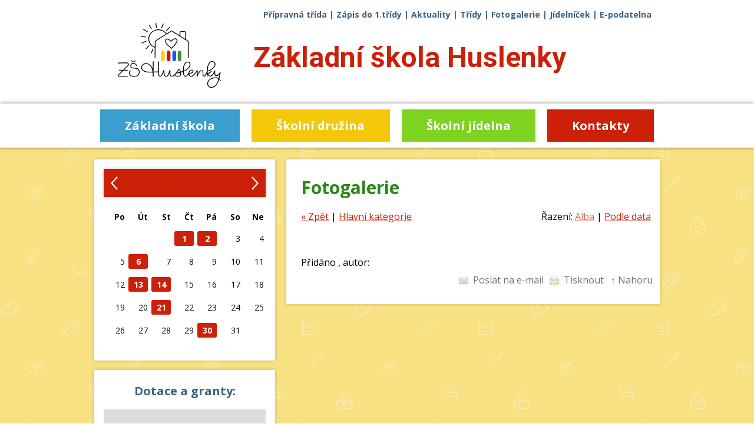

--- FILE ---
content_type: text/html; charset=utf-8
request_url: https://zs.huslenky.cz/skolni-fotogalerie/?id=13626
body_size: 3112
content:
<!DOCTYPE HTML>
<html lang="cs">
<head>
<link rel="stylesheet" type="text/css" href="https://fonts.googleapis.com/css?family=PT+Sans:400,700,400italic,700italic&amp;subset=latin,latin-ext"><link rel="stylesheet" type="text/css" href="/themes/zs.huslenky/css/default.css" />
<link rel="stylesheet" type="text/css" href="/themes/zs.huslenky/css/mobile.css" />
<link rel="stylesheet" type="text/css" href="/css/prettyPhoto.css" />
<link rel="stylesheet" type="text/css" href="/css/owl.carousel.css" />
<link rel="stylesheet" type="text/css" href="/css/owl.theme.css" />
<link rel="stylesheet" href="/assets/frontpack/photoswipe/photoswipe.css">
<link rel="stylesheet" href="/assets/frontpack/photoswipe/default-skin/default-skin.css">
<meta http-equiv="content-type" content="text/html; charset=utf-8" />
<script src="/scripts/js/jquery-1.9.1.min.js" type="text/javascript"></script><script src="/scripts/js/jquery.prettyPhoto.js" type="text/javascript"></script><script src="/admit/scripts/js/jquery-ui-1.10.1.custom.min.js" type="text/javascript"></script><script src="/scripts/js/js.js" type="text/javascript"></script><script src="/scripts/js/maxlength.js" type="text/javascript"></script><script src="/scripts/js/owl.carousel.min.js" type="text/javascript"></script><link rel="alternate" type="application/rss+xml" href="/rss.php" title="RSS - Základní škola Huslenky" /><link rel="shortcut icon" type="image/x-icon" href="/img/design/favicon.ico" /><meta name="viewport" content="width=device-width, initial-scale=1.0, user-scalable=yes" />
<meta name="Keywords" content="" />
<meta name="description" content="" />
<title>Fotogalerie - Základní škola Huslenky</title>


<link href="https://fonts.googleapis.com/css?family=Open+Sans:400,400i,700,700i|Roboto:400,700&amp;subset=latin-ext" rel="stylesheet">
</head>
<body>

<div id="top" class="page">
    <div class="header">
        <!-- HEADER -->
<div class="middle topmenu">
	<div class="header-topmenu">


		<a href="https://zs.huslenky.cz/pripravna-trida/">Přípravná třída</a>
		|


		<a href="https://zs.huslenky.cz/zapis-do-1-tridy/">Zápis do 1.třídy</a>
		|


		<a href="https://zs.huslenky.cz/aktuality/">Aktuality</a>
		|


		<a href="https://zs.huslenky.cz/tridy/">Třídy</a>
		|


		<a href="https://zs.huslenky.cz/skolni-fotogalerie/">Fotogalerie</a>
		|


		<a href="https://zs.huslenky.cz/jidelnicek/">Jídelníček</a>
		|


		<a href="https://zs.huslenky.cz/e-podatelna/">E-podatelna</a>
		
	</div>
</div>

<div class="middle">
	<div class="h_one">
		<a href="/"><img src="/themes/zs.huslenky/img/logo.png" alt=""></a>
	</div>

	<div class="h_two">
		<div class="webtitle"><a href="/" title="Úvodní stránka">Základní škola <span class="local_col">Huslenky</span></a></div>
	</div>
</div>
<div class="bottom"></div>
        <!-- HEADER END -->
    </div>
    <div class="horizontalmenu">
        <div class="middle">
        <!-- HORIZONTALMENU -->
<div class="m0_0 horizontalmenu__item"><a class="horizontalmenuLink" href="https://zs.huslenky.cz/zakladni-skola/"><span class="horizontalmenuLink__label">Základní škola</span></a></div><div class="m0_0 horizontalmenu__item"><a class="horizontalmenuLink" href="https://zs.huslenky.cz/skolni-druzina/"><span class="horizontalmenuLink__label">Školní družina</span></a></div><div class="m0_0 horizontalmenu__item"><a class="horizontalmenuLink" href="https://zs.huslenky.cz/skolni-jidelna/"><span class="horizontalmenuLink__label">Školní jídelna</span></a></div><div class="m0_0 horizontalmenu__item"><a class="horizontalmenuLink" href="https://zs.huslenky.cz/kontakty/"><span class="horizontalmenuLink__label">Kontakty</span></a></div><div class="bottom"></div>        <!-- HORIZONTALMENU END -->
        </div>
    </div>
    <div class="body">
        <div class="middle">
        
            <div class="right">
                <!-- RIGHT BLOCK -->
<div class="content">
        <h1>Fotogalerie</h1>
        
<p class="p_margin photos_viewsetting" style="float:right;">Řazení: <a href="?view=alba&amp;id=13626" class="active">Alba</a> | <a href="?view=data&amp;id=13626" class="">Podle data</a></p>

    <p class="p_margin" style="float:left;"><a href="./?id=">&laquo; Zpět</a> | <a href="./">Hlavní kategorie</a></p>

<div class="bottom"></div>

    <h2></h2>
    

<div class="photogallery">
    
    <div class="bottom"></div>
    
    
    
    
    <div class="bottom"></div>
    
</div>


<div style="letter-spacing:1px;width:100%;text-align:center;margin:10px 0 10px 0;font-size:110%;" class="paginator"></div><br />
    <p class="p_margin confoot1">
        Přidáno , 
        autor:  
    </p>

        
    
    <p class="p_margin confoot2"><a href="https://zs.huslenky.cz/scripts/form_send.phpzs%40huslenky.cz&amp;ref=skolni-fotogalerie/?id=13626&amp;iframe=true&amp;width=500&amp;height=300" rel="prettyPhoto[send]"><img src="/img/icon-email.png" alt="Poslat známému"> <span>Poslat na e-mail</span></a> &nbsp; <a href="javascript:window.print();"><img src="/img/icon-tisk.png" alt="tisk"> <span>Tisknout</span></a> &nbsp; <a href="javascript:void(0);" class="scrolltop"><span>&uarr; Nahoru</span></a></p>
</div>
                <!-- RIGHT BLOCK END -->
            </div>
            <div class="left">
                <!-- LEFT BLOCK -->
<div class="menu2">

    <div class="menu2-block">
        <script type="text/javascript">
        //wg_cal(1, "1", "2026", 'wg_calendar');
        wg_cal(1, "1", "2026", 'wg_calendar');
        </script>
        <div class="wg_calendar" id="wg_calendar"><img src="/img/loader.gif" alt="loader"> Načítám...</div>
    </div>

<div class="partners">
	<h3>Dotace a granty:</h3>

		<div class="partners-partner">
				<img src="/files/img/202509192308_skola-pro-vsechny.jpg" alt="baner">
		</div>
</div>
</div>


<script type="text/javascript">

// POLL START
load_polls();

function load_polls() {
    $(document).ready(function(){

        $(".anketa3").each(function() {
            var id_poll3 = $(this).attr('id');
            id_poll3_rep = id_poll3.replace('id', '');
            $.ajax({
              url: "/scripts/poll.php",
              data: {a: 'show', id: id_poll3_rep},
              cache: false,
              success: function(html){
                $("#"+id_poll3).html(html);
              }
            });
        });

        /* // stara verze nacteni
        var id_poll3 = $(".anketa3").attr('id');
        //$("#"+$(this).attr("id"))
        id_poll3_rep = id_poll3.replace('id', '');
        $.ajax({
          url: "/scripts/poll.php",
          data: {a: 'show', id: id_poll3_rep},
          cache: false,
          success: function(html){
            $("#"+id_poll3).html(html);
          }
        });
        */
        
    });
}

function voice(id_poll,id_ans) {
  $(document).ready(function(){
    $.ajax({
        type: 'GET',
        url: "/scripts/poll.php?a=insert&id_poll="+id_poll+"&id_ans="+id_ans,
        cache: false,
        data: {a: 'insert', id_poll: id_poll, id_ans: id_ans},
        success: function(){
            alert('Děkujeme za Váš hlas v anketě.');
            location.reload();
        }
    });
  });
}
// POLL END



</script>
                <!-- LEFT BLOCK END -->
            </div>
        </div>
            <div class="bottom"></div>
    </div>
    <div class="footer">
        <!-- FOOTER -->

<div class="footer_box">
    <div class="middle">
        <div class="footer-row">
            <div class="footer-column">
                <div class="footer-column-content">
                    <p><strong>Z&aacute;kladn&iacute; &scaron;kola Huslenky</strong><br />
Bařiny č. 290, 756 02 Huslenky<br />
IČO: 70918988<br />
DIČ: CZ 70918988</p>

<p>Provozn&iacute; doba:<br />
Po - P&aacute;: 6:25&nbsp;- 16:00</p>

                </div>
            </div>

            <div class="footer-column">
                <div class="footer-column-content">
                    <table border="0" cellspacing="0">
	<tbody>
		<tr>
			<td>Ředitelna:</td>
			<td><strong>571 445 047</strong></td>
		</tr>
		<tr>
			<td>E-mail:</td>
			<td>zs@huslenky.cz</td>
		</tr>
		<tr>
			<td>Sborovna:</td>
			<td><strong>571 422 323</strong></td>
		</tr>
		<tr>
			<td>J&iacute;delna:</td>
			<td><strong>571 445 447</strong></td>
		</tr>
		<tr>
			<td>&nbsp;</td>
			<td>&nbsp;</td>
		</tr>
		<tr>
			<td>&nbsp;</td>
			<td>&nbsp;</td>
		</tr>
	</tbody>
</table>

<p>&nbsp;</p>

                </div>
            </div>

            <div class="footer-column">
                <div class="footer-column-content">
                   <p><strong>Zřizovatel &scaron;koly:</strong><br />
obec Huslenky</p>

                </div>
            </div>
        </div>
    </div>
</div>


<div class="footer_box footer_box_author">
    <div class="middle">
    	<div class="footer_box_prohlaseni">
            <a href="https://zs.huslenky.cz/prohlaseni-o-pristupnosti/">Prohlášení o přístupnosti</a>
        </div>

        <div class="footer_box_author_copy">
<span>Webové stránky vytvořila společnost</span> <a href="https://www.just4web.cz/" title="Developed by just4web.cz s.r.o.">just4web.cz&nbsp;s.r.o.</a> <sup style="font-size:60%;">(J4W-RS&nbsp;v7.0)</sup>
        </div>
    </div>
</div>



        <!-- FOOTER END -->
    </div>
</div>


<script src="/assets/frontpack/photoswipe/photoswipe.min.js"></script>
<script src="/assets/frontpack/photoswipe/photoswipe-ui-default.min.js"></script>
<script src="/scripts/js/photo-swipe.js"></script>
<script type="text/javascript">
window.onload=function() {
    //load_polls(); // je v menu.php
    show_sign();
};

$(document).ready(function(){
    $("a[rel^='prettyPhoto']").prettyPhoto();
    $(".owl-carousel").owlCarousel({
        items: 1,
        autoplay: true,
        autoplayTimeout: 4000,
        autoplayHoverPause: true,
        loop: $(".owl-carousel").children().length > 1,
        nav: true,
        navText: ["předchozí","další"]
    });
    $(".banner-partner-slider").owlCarousel({
        nav: true,
        autoplay: true,
        autoplayTimeout: 1500,
        autoplayHoverPause: true,
        navText: ["předchozí","další"],
        loop: true,
        responsive: {
            0: {
                items: 1
            },

            300: {
                items: 2
            },

            500: {
                items: 3
            },

            700: {
                items: 4
            },

            900: {
                items: 5
            },

            1100: {
                items: 6
            },

            1200: {
                items: 7
            },
        }
    });
    $('.obory').on('mouseenter', '.obor', function () {
        var $this = $(this);
        var $sounds = $('.obor-sound', $this);

        if ($sounds.length) {
            var audio = $sounds.get(0);
            audio.play();
        }
    });
    $('.obory').on('mouseleave', '.obor', function () {
        var $this = $(this);
        var $sounds = $('.obor-sound', $this);

        if ($sounds.length) {
            var audio = $sounds.get(0);
            audio.pause();
            audio.currentTime = 0;
        }
    });
});
</script>

</body>
</html>


--- FILE ---
content_type: text/html; charset=utf-8
request_url: https://zs.huslenky.cz/templates/mod/kalendar/ajax_wg.php?a=show&id_calendar=1&month=1&year=2026&div_id=wg_calendar&_=1769438489189
body_size: 434
content:
<table class="wg_cal_table noborder">
    <tr class="wg_cal_navi">
        <td colspan="1"><a href="javascript:void(0);" onclick="wg_cal(&quot;1&quot;,&quot;1&quot;,2025,&quot;wg_calendar&quot;)" title="Předchozí rok" class="wg_cal_th">&laquo;</a></td>
        <td colspan="1"><a href="javascript:void(0);" onclick="wg_cal(&quot;1&quot;,12,2025,&quot;wg_calendar&quot;)" title="Předchozí měsíc" class="wg_cal_th">&lsaquo;</a></td>
        <td colspan="3" align="center">
            <a href="/kalendar/?month=yes&amp;datum=1.1.2026" class="wg_cal_navi_month">leden&nbsp;2026</a>
        </td>
        <td colspan="1" style=""><a href="javascript:void(0);" onclick="wg_cal(&quot;1&quot;,2,&quot;2026&quot;,&quot;wg_calendar&quot;)" title="Následující měsíc" class="wg_cal_th">&rsaquo;</a></td>
        <td colspan="1" style=""><a href="javascript:void(0);" onclick="wg_cal(&quot;1&quot;,&quot;1&quot;,2027,&quot;wg_calendar&quot;)" title="Následující rok" class="wg_cal_th">&raquo;</a></td>
    </tr>

        <tr align="center" class="wg_cal_days">
            <td class="wg_cal_td">Po</td>
            <td class="wg_cal_td">Út</td>
            <td class="wg_cal_td">St</td>
            <td class="wg_cal_td">Čt</td>
            <td class="wg_cal_td">Pá</td>
            <td class="wg_cal_td">So</td>
            <td class="wg_cal_td">Ne</td>
        </tr>
        <tr align="center">
            <td class="wg_cal_td">&nbsp;</td>
            <td class="wg_cal_td">&nbsp;</td>
            <td class="wg_cal_td">&nbsp;</td>
            <td class="wg_cal_td"><a href="/kalendar/?datum=1.1.2026" class="wg_cal_td_a" title="Počet akcí/událostí tento den: 1
- Vánoční prázdniny" id="wg_cal_event">1</a></td>
            <td class="wg_cal_td"><a href="/kalendar/?datum=2.1.2026" class="wg_cal_td_a" title="Počet akcí/událostí tento den: 1
- Vánoční prázdniny" id="wg_cal_event">2</a></td>
            <td class="wg_cal_td">3</td>
            <td class="wg_cal_td">4</td>
        </tr>
        <tr align="center">
            <td class="wg_cal_td">5</td>
            <td class="wg_cal_td"><a href="/kalendar/?datum=6.1.2026" class="wg_cal_td_a" title="Počet akcí/událostí tento den: 1
- Bruslení" id="wg_cal_event">6</a></td>
            <td class="wg_cal_td">7</td>
            <td class="wg_cal_td">8</td>
            <td class="wg_cal_td">9</td>
            <td class="wg_cal_td">10</td>
            <td class="wg_cal_td">11</td>
        </tr>
        <tr align="center">
            <td class="wg_cal_td">12</td>
            <td class="wg_cal_td"><a href="/kalendar/?datum=13.1.2026" class="wg_cal_td_a" title="Počet akcí/událostí tento den: 1
- Divadlo Zlín: Pohádka zakletá do cimbálu." id="wg_cal_event">13</a></td>
            <td class="wg_cal_td"><a href="/kalendar/?datum=14.1.2026" class="wg_cal_td_a" title="Počet akcí/událostí tento den: 1
- Otevřená škola" id="wg_cal_event">14</a></td>
            <td class="wg_cal_td">15</td>
            <td class="wg_cal_td">16</td>
            <td class="wg_cal_td">17</td>
            <td class="wg_cal_td">18</td>
        </tr>
        <tr align="center">
            <td class="wg_cal_td">19</td>
            <td class="wg_cal_td">20</td>
            <td class="wg_cal_td"><a href="/kalendar/?datum=21.1.2026" class="wg_cal_td_a" title="Počet akcí/událostí tento den: 1
- Individuální třídní schůzky" id="wg_cal_event">21</a></td>
            <td class="wg_cal_td">22</td>
            <td class="wg_cal_td">23</td>
            <td class="wg_cal_td">24</td>
            <td class="wg_cal_td">25</td>
        </tr>
        <tr align="center">
            <td class="wg_cal_td">26</td>
            <td class="wg_cal_td">27</td>
            <td class="wg_cal_td">28</td>
            <td class="wg_cal_td">29</td>
            <td class="wg_cal_td"><a href="/kalendar/?datum=30.1.2026" class="wg_cal_td_a" title="Počet akcí/událostí tento den: 1
- Jednodenní pololetní prázdniny" id="wg_cal_event">30</a></td>
            <td class="wg_cal_td">31</td>
            <td class="wg_cal_td">&nbsp;</td>
        </tr>
</table>
 

--- FILE ---
content_type: text/css
request_url: https://zs.huslenky.cz/themes/zs.huslenky/css/default.css
body_size: 6319
content:
/* reset css */
html {margin:0;padding:0;border:0;}
div, span, object, iframe, h1, h2, h3, h4, h5, h6, p, blockquote, pre, a, abbr, acronym, address, code, del, dfn, em, img, q, dl, dt, dd, ol, ul, li, fieldset, form, label, legend,
table, caption, tbody, tfoot, thead, tr, th, td, article, aside, dialog, figure, footer, header, hgroup, nav, section
{margin:0;padding:0;border:0;font-weight:inherit;font-style:inherit;font-size:100%;font-family:inherit;vertical-align:baseline;}
body {line-height:1.5;background:white;font-weight:inherit;font-style:inherit;font-size:100%;font-family:inherit;vertical-align:baseline;}
table {border-collapse:collapse;border-spacing:0;}
caption, th, td {text-align:left;font-weight:normal;}
table, th, td {vertical-align:middle;}
blockquote:before, blockquote:after, q:before, q:after {content:'';}
blockquote, q {quotes:"" "";}
a img {border:none;}
:focus {outline:0;}
/* basic css */
h1,h2,h3,h4,h5,h6 {
margin:5px 0 5px 0;
}
h1 {
font-size:187.5%;
font-weight:bold;
color: #2B8715;
}
h2 {
font-size:162.5%;
font-weight:bold;
color: #CC2008;
}
h3 {
font-size:125%;
font-weight:bold;
color: #3B617F;
}
h4 {
font-size:100%;
font-weight:bold;
color: #2D7ABA;
}
h5, h6 {
font-size:100%;
font-weight:bold;
color: #2D7ABA;
}
/* Lists */
li ul, li ol { margin: 0; }
ul, ol { margin: 0 24px 16px 0; padding-left: 8px; line-height: 150%; }
ol { margin-left: 20px; }
ul { list-style: none; list-style-image: none; }
li { margin-left: 0; margin-bottom: 8px; }
ul li { padding-left: 19px; background: url(/img/default/list.png) 1px 8px no-repeat; }
dl { margin: 0 0 32px 0; }
dl dt { font-weight: bold; }
dd { margin-left: 24px;}
body {
font-family: "Open Sans", sans-serif;
text-align:center;
color:#000;
margin:0px;
background: #fff  url('/themes/zs.huslenky/img/BC.png') top left;
}
p {
margin:0px;
padding:0px;
}
.p_margin { /* p s odsazenim */
margin:10px 0 5px 0;
padding:0px;
}
a {
color:#CC2008;
text-decoration:underline;
}
a:hover,
a:focus,
a:active {
color: #d84531;
}
img {
border:none;
}
em {
font-style:italic;
}
.h4_warning {
color:#CC0000;
margin:5px 5px 5px 15px;
}
input, select, textarea {
padding:4px 8px;
}
textarea {
resize:vertical;
}
blockquote {
margin:30px;
padding:10px 30px;
border-left:8px solid #dddddd;
}
/* error/warning messages */
.mess_error {
margin:0 0 5px 0;
padding:10px;
text-align:left;
background:#FCFFD5;
border:1px solid red;
color:red;
}
.mess_info {
margin:0 0 5px 0;
padding:10px;
text-align:left;
background:#FCFFD5;
border:1px solid green;
color:green;
}
.required { /* povinne pole ve formulari */
vertical-align:top;
color:red;
}
/* table global */
table {
border-collapse:collapse;
}
th {
padding: 5px;
background:#232ca3;
color: #fff;
}
td {
padding:5px;
border:1px solid #ebeff2;
}
.tr_zebra1 {
background:white;
border-bottom:1px dotted #B4B4B4;
}
.tr_zebra2 {
background:white;
border-bottom:1px dotted #B4B4B4;
}
.tr_over2 {
background:#F6F6F6;
}
table.bordernone td {
border:none;
}
table.noborder td {
border:none;
}
/* global content footer (send and print) */
.confoot1 {
clear:both;
}
.confoot2 {
clear:both;
text-align:right;
}
.confoot2 span {
position:relative;
left:3px;
bottom:4px;
}
.confoot2 a {
color:#6F6F6F;
text-decoration:none;
}
.confoot2 a:hover {
color:#3B3B3B;
}
.confoot2 img {
width:18px;
}
/* layout */
.page {
text-align:left;
}
.middle {
max-width:960px;
margin: 0 auto;
}
.header {
width:100%;
}
.horizontalmenu {
background: #fff;
}
.horizontalmenu .page {
background-color:transparent;
}
.navigation {
clear:both;
background:white;
width:100%;
height:31px;
font-size:90%;
padding-left: 14px;
background-position-y: 7px;
color:#91A3AF;
}
.body {
width:100%;
margin-top: 1.25em;
}
.left {
max-width: 100%;
box-sizing: border-box;
}
.right {
max-width: 100%;
padding-top: 10px;
background: #fff;
box-sizing: border-box;
margin-bottom: 2em;
}
.right-transparent {
background:transparent;
}
@media only screen and (min-width: 50em) {
.left {
float: left;
width: 32%;
}
.right {
float: right;
width: 66%;
box-shadow: 0 0 6px rgba(0, 0, 0, 0.2);
}
}
.footer {
width:100%;
color: #fff;
}
.bottom {
clear:both;
}
/* menu horizontal */
/*.m0_0 {margin:5px 0 0 10px;float:left;} */
/* menu vertical */
/*
.m1_0 {margin:3px 0 0 10px;}
.m1_1 {margin:3px 0 0 20px;}
.m1_2 {margin:3px 0 0 30px;}
.m1_3 {margin:3px 0 0 40px;}
.m1_4 {margin:3px 0 0 50px;}
.m1_5 {margin:3px 0 0 60px;}
*/
/* mapa webu */
.map1 {margin:4px 0 4px 5px;font-weight:bold;}
.map1_0 {margin:10px 0 4px 20px;}
.map1_1 {margin:4px 0 4px 40px;}
.map1_2 {margin:2px 0 2px 60px;}
.map1_3 {margin:2px 0 2px 80px;}
.map1_4 {margin:2px 0 2px 100px;}
.map1_5 {margin:2px 0 2px 120px;}
/* CONTENT */
.content-outer {
background: #fff;
}
.content p {
margin: 10px 0px;
}
.cimg {
float:left;
}
.cimg img {
width:150px;
}
.methodone.cperex {
margin:10px 0 10px 0;
}
.methodone.cimg {
margin:5px 10px 5px 0;
}
.methodtwo.ctitle {
clear:both;
margin:10px 0 0 0;
font-size:110%;
font-weight:bold;
}
.methodtwo.cperex {
margin:5px 0 10px 0;
}
.methodtwo.cimg {
margin:5px 10px 5px 0;
}
.content-header-box {
text-transform: uppercase;
font-weight: bold;
background: #fff;
background: rgba(255, 255, 255, 0.9);
border-bottom: 7px solid #FFAF6E;
font-size: 125%;
color: #D3783D;
padding: 0.75em 1.5em;
margin-bottom: 1em;
margin-top: -0.5em;
margin-right: 0.75em;
}
/* FORUM */
.forum {
width:100%;
border:1px solid #B4B4B4;
}
.forum_headers {
background:#ECECEC;
border-top:1px solid #B4B4B4;
border-bottom:1px solid #B4B4B4;
}
.forum_theme {
background-color:#F8FCFE;
}
.forum_article {
border:1px solid #B4B4B4;
background-color:#F8FCFE;
float:right;
clear:both;
text-align:left;
padding:8px;
margin:5px 0 5px 0;
width:97%;
}
.dis_vminus_div {
width:20px;
height:24px;
float:right;
display:block;
background:url(/templates/mod/forum/img/like_w40.png) top right;
margin:0 0 0 5px;
}
.dis_vplus_div {
width:20px;
height:24px;
float:right;
display:block;
background:url(/templates/mod/forum/img/like_w40.png);
}
.for_insert_theme {
width:98%;
border:none;
}
.for_insert_theme .for_subject {
width:100%;
}
.for_insert_theme .for_body {
width:100%;
height:100px;
}
.for_insert_theme .for_owner {
width:90%;
}
.for_insert_theme .for_email {
width:100%;
}
.for_insert_article {
width:98%;
border:none;
}
.for_insert_article .for_subject {
width:100%;
}
.for_insert_article .for_body {
width:100%;
height:100px;
}
.for_insert_article .for_owner {
width:90%;
}
.for_insert_article .for_email {
width:100%;
}
/* POLLS */
.poll {
padding:10px;
margin:10px;
width:204px;
color:black;
}
.poll a {}
.poll_title {}
.poll_wallfull {
background:#E1E1E1;
height:6px;
}
.poll_wall {
background:#B4B4B4;
height:6px;
/*width:$p%;  - v scripts/poll.php */
}
/* fotogalery */
.photos_viewsetting .active {
opacity:0.7;
}
.photogallery {}
.imgb {
float:left;
width:23%;
padding:2px 5px;
text-align:center;
}
.imgb .inner {
position:relative;
}
.imgb .desc {
width:100%;
position:absolute;
bottom:5px;
background-image: -moz-linear-gradient(rgba(0, 0, 0, 0), rgba(0, 0, 0, 1));
background-image: -ms-linear-gradient(rgba(0, 0, 0, 0), rgba(0, 0, 0, 1));
background-image: -webkit-gradient(linear, 0 0, 100% 0, from(rgba(0, 0, 0, 0)), to(rgba(0, 0, 0, 1)));
background-image: -webkit-linear-gradient(rgba(0, 0, 0, 0), rgba(0, 0, 0, 1));
background-image: -o-linear-gradient(rgba(0, 0, 0, 0), rgba(0, 0, 0, 1));
background-image: linear-gradient(rgba(0, 0, 0, 0), rgba(0, 0, 0, 1));
background-repeat: repeat-x;
filter: progid:DXImageTransform.Microsoft.gradient(startColorstr='rgba(0, 0, 0, 1)', endColorstr='rgba(0, 0, 0, 0)', GradientType=1);
color:#fff;
display:none;
}
.imgb .desc div {
margin:5px 3px 0 3px;
}
.imgb .desc div a {
color:#fff;
}
.imgb .hover {
display:block;
}
.photogallery img {
width:100%;
border:1px solid #E1E1E1;
box-shadow:5px 5px 2px #EAEAEA;
}
.navidate {
text-align:center;
font-weight:bold;
}
/* files */
.files {
width:100%;
border:1px solid #B4B4B4;
}
.files_headers {
background:#ECECEC;
border-top:1px solid #B4B4B4;
border-bottom:1px solid #B4B4B4;
}
.files .icon_file img {
width:30px;
}
.files .filename {
font-size:80%;
color:#555555;
}
.files .file_desc {
font-size:80%;
}
/* epodatelna */
.epodinput {
width:96%;
}
/* login */
.login {
text-align:center;
}
.login .log_nadpis {
margin:50px 0 0 0;
}
.login .log_box {
margin:0% auto;
width:300px;
padding:10px;
text-align:left;
}
.login .log_form {
margin:10px;
text-align:right;
}
.log_login, .log_pass, .log_sub {
margin:7px 0 0 0;
}
.logged {
padding:7px;
}
.log_cntnews {
color:#FF0000;
}
/* canteen */
.canteen_table {
width:100%;
border:1px solid #B4B4B4;
}
.tr_day {
background:#ECECEC;
}
.tr_day h4 {
margin:4px 0 4px 0;
}
.desc_short {
display:none;
}
.food {
vertical-align:top;
}
.td_typefood {
width:20%;
vertical-align:top;
}
.td_quantity {
text-align:right;
width:10%;
vertical-align:top;
}
.td_title {
width:55%;
}
.td_price {
width:10%;
}
.td_price {
width:5%;
}
.td_po {
vertical-align:top;
}
.legendtitle {
font-size:120%;
font-weight:bold;
}
.food_type {
margin:10px 10px 0 10px;
padding:0 10px;
font-size:90%;
font-weight:bold;
}
.food_title {
margin:0 10px;
padding:0 10px;
}
.food_next {
text-align:right;
}
.alg {
cursor:help;
border-bottom: 1px dotted #000;
}
/* calendar */
.calendar {
width: 100%;
border:1px solid #B4B4B4;
}
.calendar .td_date {
width:20%;
text-align:right;
vertical-align:top;
}
.calendar .td_date .day {
font-size:150%;
float:right;
margin:0 5px 0 0;
}
.calendar .td_date .monthyear {
float:right;
text-align:left;
}
.calendar .td_date .year {
font-size:80%;
color:#999;
}
.calendar .td_desc {
width:80%;
vertical-align:top;
}
.wg_calendar {
position: relative;
padding-top: 4em;
}
.wg_cal_table {
font-size: 100%;
table-layout: fixed;
width: 100%;
margin-bottom: 1em;
}
.wg_cal_navi {
background: #cc2008;
box-shadow: 0 0 6px rgba(0, 0, 0, 0.2);
display: block;
position: absolute;
left: 0;
right: 0;
top: 0;
}
.wg_cal_navi td {
color: #fff;
font-weight: bold;
text-transform: capitalize;
text-align: center;
padding: 0.75em 0;
display: block;
}
.wg_cal_navi td:first-child,
.wg_cal_navi td:last-child {
display: none;
}
.wg_cal_navi td:nth-child(2),
.wg_cal_navi td:nth-child(4) {
position: absolute;
top: 0;
bottom: 0;
width: 36px;
overflow: hidden;
}
.wg_cal_navi td:nth-child(2) a,
.wg_cal_navi td:nth-child(4) a {
position: absolute;
top: 0;
bottom: 0;
left: 0;
right: 0;
background-position: center center;
background-repeat: no-repeat;
overflow: hidden;
padding-left: 36px;
box-sizing: border-box;
}
.wg_cal_navi td:nth-child(2) {
left: 0;
}
.wg_cal_navi td:nth-child(2) a {
background-image: url('/themes/zs.huslenky/img/Kalendar-sipka_L.png');
}
.wg_cal_navi td:nth-child(4) {
right: 0;
}
.wg_cal_navi td:nth-child(4) a {
background-image: url('/themes/zs.huslenky/img/Kalendar-sipka_P.png');
}
.wg_cal_navi td:first-child a,
.wg_cal_navi td:last-child a {
display: none;
}
.wg_cal_th {
width: 100%;
height: 100%;
display: block;
font-weight: bold;
text-align: center;
color: #fff;
font-size: 150%;
line-height: 1;
text-decoration: none;
}
.wg_cal_days td {
font-weight: bold;
}
.wg_cal_td {
text-align: right;
padding: 0.5em 3px;
font-size: 87.5%;
}
.wg_cal_td_a {
display: block;
background: #cc2008;
border-radius: 3px;
text-align: center;
text-decoration: none;
font-weight: bold;
padding: 0.125em 0;
color: #fff;
}
.wg_cal_td_a:hover,
.wg_cal_td_a:focus,
.wg_cal_td_a:active {
color: #fff;
text-decoration: underline;
}
/* dashboard */
.contribution {
border:1px solid #B4B4B4;
background:white;
text-align:center;
padding:0 20px 20px 20px;
margin:0 0 30px 0;
box-shadow: 5px 5px 2px #D0D0D0;
}
.contribution .pin {
width:40px;
position:relative;
left:-10px;
top:-15px;
}
.contribution p {
text-align:left;
}
.contribution .owner {
float:right;
position:relative;
top:10px;
left:-10px;
color:#999;
}
.contribution .date {
float:left;
position:relative;
top:10px;
color:#999;
}
.contribution .cb_box {
text-align:left;
}
/* quiz/test */
.pcenter {
text-align:center;
}
.pcenter a {
font-weight:bold;
}
.pq {
margin:20px 10px 20px 10px;
}
/* teachers */
.ucitele {
width:100%;
border:1px solid #B4B4B4;
}
/* feedback box */
.feedback-box {
position: fixed;
right: 0;
top: 50%;
margin: 60px 0 0 0;
height: 200px;
width: 48px;
z-index: 80;
}
a .feedback {
width:50px;
height:96px;
background:url(/img/feedback.png) no-repeat left;
border:1px solid #ACACAC;
}
a:hover .feedback {
background:url(/img/feedback.png) no-repeat right;
border:1px solid #7EB4EA;
}
/* login - userpage */
.userpage .for_insert_theme td {
border:none;
}
.userpage .acount_dashboard td {
border:none;
}
.userpage .forum td {
border:1px solid #B4B4B4
}
.userpage .files td {
border:1px solid #B4B4B4
}
/*
menu choice /for mobile/
*/
.menu-choice {
display:none;
}
.horizontalmenu-active .horizontalmenu {
display:block;
}
/** BOXES */
.boxes {
margin-bottom: 1em;
}
.boxes-header {
font-family: 'Mouse Memoirs', sans-serif;
text-transform: uppercase;
font-weight: normal;
background: #fff;
background: rgba(255, 255, 255, 0.9);
border-bottom: 7px solid #FFAF6E;
font-size: 200%;
color: #D3783D;
padding: 0.25em 1.5em;
margin-bottom: 0.5em;
}
.boxes-header-secondary {
border-color: #4A4E5C;
color: #4A4E5C;
}
.boxes-header-normal {
font-family: inherit;
text-transform: none;
font-weight: bold;
font-size: 150%;
padding-top: 0.5em;
padding-bottom: 0.5em;
}
.boxes-footer {
text-align: right;
}
.box {
margin-bottom: 1em;
display: block;
text-decoration: none;
position: relative;
color: inherit;
}
.box:hover,
.box:focus,
.box:active {
color: inherit;
}
.box:hover .box-title,
.box:focus .box-title,
.box:active .box-title {
text-decoration: underline;
}
.box-photo {
background: #fff;
}
.box-photo img {
display: block;
max-width: 100%;
height: auto;
}
.box-header {
background: #fff;
background: rgba(255, 255, 255, 0.75);
position: absolute;
bottom: 0;
left: 0;
right: 0;
display: flex;
}
.box-date {
width: 100px;
min-height: 100px;
background: url('../img/ico_datum@1x.png') no-repeat center center;
flex-shrink: 0;
flex-grow: 0;
text-align: center;
font-weight: bold;
color: #D3783D;
font-size: 87.5%;
position: relative;
}
.box-date span {
display: block;
position: absolute;
left: 0;
right: 0;
top: 50%;
line-height: 1;
}
.box-title {
font-weight: bold;
font-size: 150%;
color: #4F6B97;
padding: 1em 1.25em;
}
.box-without-photo .box-header {
position: static;
}
.box-secondary .box-header {
background: #79A9CE;
background: rgba(121, 169, 206, 0.75);
}
.box-secondary .box-title {
color: #fff;
text-align: center;
}
.box-small .box-title {
font-size: 100%;
padding-left: 0.5em;
padding-right: 1em;
}
/*
sloupce
*/
.row {
}
.col-md-1, .col-md-2, .col-md-3, .col-md-4, .col-md-5, .col-md-3x1, .col-md-3x2, .col-md-4x1, .col-md-4x2  {
float:left;
position:relative;
min-height:1px;
margin-right:1.5%;
margin-left:1.5%;
margin-bottom:1.5%;
}
.col-md-1 {
width:97%;
clear:both;
}
.col-md-2 {
width:47%;
}
.col-md-2:nth-child(2n+1) {
clear:both;
}
.col-md-3 {
width:30.33333333%;
}
.col-md-3:nth-child(3n+1) {
clear:both;
}
.col-md-4 {
width:22%;
}
.col-md-4:nth-child(4n+1) {
clear:both;
}
.col-md-5 {
width:17%;
}
.col-md-5:nth-child(5n+1) {
clear:both;
}
.col-md-3x1{
width:30.33333333%;
}
.col-md-3x2{
width:63.66666666%;
}
.col-md-3x1:nth-child(2n+1) {
clear:both;
}
.col-md-3x2:nth-child(2n+1) {
clear:both;
}
.col-md-4x1{
width:22%;
}
.col-md-4x2{
width:47%;
}
.col-md-4x1:nth-child(3n+1) {
clear:both;
}
.col-md-4x2:nth-child(3n+1) {
clear:both;
}
/*****************************
******* lokalni design********
******************************/
.local_col {
font-weight: bold;
}
.header {
background: #fff;
}
.header .h_one {
display:block;
text-align: center;
}
.header .h_one a {
display: inline-block;
}
.header .h_one img {
display: block;
max-width: 100%;
height: auto;
margin: 0 auto;
}
.header .h_two {
text-align: center;
}
.header .h_two .webtitle_name a{
text-decoration: none;
font-size: 130%;
font-weight: 800;
color: #2d2866;
}
.header .h_two .webtitle a{
display: block;
text-decoration: none;
font-size: 200%;
color: #CC2008;
font-family: 'Roboto', sans-serif;
font-weight: bold;
letter-spacing: 0.75;
}
.header .h_three {
text-align: center;
}
.header .h_three a {
display: inline-block;
margin: 0 0.25em;
}
.header .h_three img {
display: block;
max-width: 100%;
height: auto;
margin: 0 auto;
}
.header-topmenu {
text-align: right;
padding-top: 1em;
padding-right: 1em;
font-size: 87.5%;
font-weight: bold;
color: #3B617F;
}
.header-topmenu a {
color: inherit;
text-decoration: none;
}
.header-topmenu a.header-topmenu-active {
color: #CC2008;
}
.header-topmenu a:hover,
.header-topmenu a:focus,
.header-topmenu a:active {
text-decoration: underline;
}
@media only screen and (min-width: 46em) {
.header .middle {
display: flex;
align-items: center;
}
.header .middle.topmenu {
display: block;
margin-bottom: -1em;
}
.header .h_one {
padding-left: 2em;
padding-right: 3em;
}
.header .h_three {
padding-left: 3em;
}
.header .h_one,
.header .h_three {
flex-grow: 0;
flex-shrink: 0;
}
.header .h_two {
flex-grow: 1;
flex-shrink: 1;
text-align: left;
}
}
@media only screen and (min-width: 58em) {
.header .h_two .webtitle a {
font-size: 300%;
}
}
.goog-te-menu-value img {
display: none;
}
.goog-te-menu-value span {
border: none;
border-left: none!important;
}
.goog-te-menu-value span:last-child  {
display:none;
}
.goog-te-gadget-simple{
border:none!important;
}
.goog-te-gadget-simple .goog-te-menu-value span{
text-decoration:underline!important;
}
.goog-te-gadget-simple .goog-te-menu-value:hover span{
text-decoration:none!important;
}
.cist{
display:none!important;
}
.header .h_three .nadpis {
width:100%;
height:36px;
}
.header .h_three .nadpis span {
font-weight:bold;
position:relative;
left:8px;
top:14px;
}
.header .h_three .log_login, .header .h_three .log_pass {
width:150px;
background:white;
border:none;
padding:3px 0 3px 8px;
}
.header .h_three .log_sub {
width:158px;
background:#3BC1DD;
border:none;
color:white;
font-weight:bold;
font-size:90%;
padding:3px 0 3px 0;
}
.vyhledavani{
width: 25%;
height: 60px;
float: right;
}
.vyhledavani .pole {
font-style: italic;
background: transparent;
width: 234px;
border: none;
padding-top: 20px;
font-size: 115%;
padding-bottom: 20px;
float: left;
padding-left: 16px;
}
.vyhledavani .lupa{
padding:19px;
background:#EBEFF2;
}
.horizontalmenu {
box-shadow: 0 0 6px rgba(0, 0, 0, 0.5);
}
.horizontalmenu .middle {
display: flex;
flex-wrap: wrap;
}
.horizontalmenu .m0_0 {
flex-grow: 1;
display: block;
text-align: center;
font-weight: bold;
margin: 0.5em;
}
.horizontalmenu .m0_0 a {
display: block;
text-decoration:none;
color:#fff;
padding: 0.75em 2em;
line-height: 1.25;
background: silver;
}
.left .menu2 .menu2-block-zakladni-skola .m1_0.m1_0-primary,
.horizontalmenu .m0_0:nth-child(1) a {
background: #3a9fcd;
}
.left .menu2 .menu2-block-zakladni-skola .m1_1 .m1_0hov {
background: rgba(58, 159, 205, 0.35);
}
.left .menu2 .menu2-block-skolni-druzina .m1_0.m1_0-primary,
.horizontalmenu .m0_0:nth-child(2) a {
background: #f3c80a;
}
.left .menu2 .menu2-block-skolni-druzina .m1_1 .m1_0hov {
background: rgba(243, 200, 10, 0.35);
}
.left .menu2 .menu2-block-skolni-jidelna .m1_0.m1_0-primary,
.horizontalmenu .m0_0:nth-child(3) a {
background: #7ed320;
}
.left .menu2 .menu2-block-skolni-jidelna .m1_1 .m1_0hov {
background: rgba(126, 211, 32, 0.35);
}
.left .menu2 .menu2-block-kontakty .m1_0.m1_0-primary,
.horizontalmenu .m0_0:nth-child(4) a {
background: #cc2008;
}
.left .menu2 .menu2-block-kontakty .m1_1 .m1_0hov {
background: rgba(204, 32, 8, 0.35);
}
.horizontalmenu .m0_0 a span{
display:block;
text-align:center;
}
.horizontalmenu .m0_0 a:hover,
.horizontalmenu .m0_0 a:focus,
.horizontalmenu .m0_0 a:active {
text-decoration: underline;
}
.horizontalmenu .m0_0 .m0_0hov {
text-decoration: underline;
}
@media only screen and (min-width: 58em) {
.horizontalmenu .m0_0 {
font-size: 125%;
}
}
.navigation p {
padding:5px;
}
.navigation p a {
color:#91A3AF;
text-decoration:none;
}
.navigation p a:hover {
text-decoration:underline;
}
.left .menu2 {
width:100%;
}
.left .menu2 .box_nadpis {
width:100%;
height:30px;
border-bottom:1px solid #3BC1DD;
}
.left .menu2 .marg {
margin:10px 0 0 0;
}
.left .menu2 .box_nadpis span {
font-size:130%;
padding:6px;
}
.left .menu2 .m1_0,
.left .menu2 .m1_1 {
font-weight: bold;
}
.left .menu2 .m1_1 {
border-bottom: 1px solid #fcf0bc;
padding-bottom: 0.25em;
}
.left .menu2 .m1_0,
.left .menu2 .m1_0 a,
.left .menu2 .m1_0 span,
.left .menu2 .m1_1,
.left .menu2 .m1_1 a,
.left .menu2 .m1_1 span {
display: block;
}
.left .menu2 .m1_0 a,
.left .menu2 .m1_1 a {
text-decoration:none;
padding: 1em 2em;
}
.left .menu2 .m1_1 a {
color: #000;
text-align: center;
padding: 0.75em 1em;
}
.left .menu2 .m1_0 span {
font-size: 125%;
}
.left .menu2 .m1_0 a:hover,
.left .menu2 .m1_0 a:focus,
.left .menu2 .m1_0 a:active,
.left .menu2 .m1_1 a:hover,
.left .menu2 .m1_1 a:focus,
.left .menu2 .m1_1 a:active {
text-decoration:underline;
}
.left .menu2 .m1_0 .m1_0hov,
.left .menu2 .m1_1 .m1_0hov {
text-decoration:none;
}
.left .menu2 .m1_1 .m1_0hov {
background: rgba(192, 192, 192, 0.35);
}
.left .menu2 .m1_0.m1_0-primary {
color: #fff;
background: silver;
text-align: center;
margin-bottom: 0.75em;
}
.left .menu2 .m1_0-primary a,
.left .menu2 .m1_0-primary .m1_0hov,
.left .menu2 .m1_0-primary .m1_0hov:hover,
.left .menu2 .m1_0-primary .m1_0hov:focus,
.left .menu2 .m1_0-primary .m1_0hov:active {
color: #fff;
}
.m1_2,
.m1_3
.m1_4,
.m1_5 {
background: #fff;
font-weight: bold;
}
.m1_2 a,
.m1_3 a,
.m1_4 a,
.m1_5 a {
display:block;
text-decoration:none;
color:#4A4E5C;
font-size:87.5%;
padding: 0.75em 2em  0.75em 3em;
}
.m1_2 a:hover,
.m1_2 a:focus,
.m1_2 a:active,
.m1_3 a:hover,
.m1_3 a:focus,
.m1_3 a:active,
.m1_4 a:hover,
.m1_4 a:focus,
.m1_4 a:active,
.m1_5 a:hover,
.m1_5 a:focus,
.m1_5 a:active {
text-decoration:underline;
}
.m1_2 .m1_0hov,
.m1_3 .m1_0hov,
.m1_4 .m1_0hov,
.m1_5 .m1_0hov {
text-decoration:underline;
color:#D3783D;
}
.right .box_nadpis {
margin:0 10px 5px 10px;
height:30px;
border-left:10px solid #3BC1DD;
border-bottom:1px solid #3BC1DD;
}
.right .content {
margin:5px 10px 10px 10px;
padding:5px 5px 5px 15px;
}
.right .box_nadpis span {
font-size:130%;
padding:6px;
}
.owl-item .item img {
display: block;
width:100%;
}
.obsah{
}
.obsah .col-md-3{
margin-left:0.75%;
margin-right:0.75%;
width:32.33333%;
}
.obsah .col-md-3:first-child{
margin-left:0px;
}
.obsah .col-md-3:last-child{
margin-right:0px;
}
.obsah .col-md-3x1{
margin-left:0.75%;
margin-right:0.75%;
width:32.33333%;
}
.obsah .col-md-3x2{
margin-left:0.75%;
margin-right:0.75%;
width:66.16666%;
}
.obsah .col-md-3x2:first-child{
margin-left:0px;
}
.obsah .col-md-3x1:last-child{
margin-right:0px;
}
.ikona_aktuality, .ikona_aktuality img{
width:140px;
height:105px;
}
.col-md-1:first-child .ikona_aktuality{
float:left;
margin:15px;
margin-top:30px;
margin-bottom:15px;
margin-right: 30px;
}
.ikona_aktuality{
float:left;
margin:15px;
margin-right: 30px;
}
.col-md-1:last-child .ikona_aktuality{
float:left;
margin:15px;
margin-top:15px;
margin-bottom:30px;
margin-right: 30px;
}
.col-md-1:first-child .text_aktuality{
margin:10px;
margin-top:30px;
}
.text_aktuality{
margin:10px;
margin-top:15px;
margin-bottom:15px;
}
.col-md-1:last-child .text_aktuality{
margin:10px;
margin-top:0px;
margin-bottom:30px;
}
.text_aktuality .nadpis_aktualita {
text-decoration:none;
color: #22246E;
font-size: 95%;
font-weight: bold;
}
.text_aktuality .nadpis_aktualita h2 {
color: inherit;
}
.text_aktuality a:hover h2 {
text-decoration:underline;
}
.text_aktuality p {
font-size:90%;
color: #22246E;
}
.owl-carousel .owl-item .sponsor{
padding: 10px;
max-width: 168px;
max-height: 35px;
margin: 0px auto;
width: auto;
}
.footer {
background: #F3C80B;
margin-top: 4em;
}
.footer .footer_tmavy{
background:#22246E;
color:#fff;
}
.footer .middle {
padding: 1em 0;
}
.footer_box_author .middle {
padding: 1em;
}
.footer .footer_box {
}
.footer .footer_box_author {
background: #d9b308;
}
.footer .footer_box_author_support img {
display: block;
}
@media only screen and (min-width: 32em) {
.footer .footer_box_author .middle {
overflow: hidden;
}
.footer .footer_box_prohlaseni {
float: left;
margin-right: 1em;
}
.footer .footer_box_author_copy {
text-align: right;
float: right;
}
.footer .footer_box_author_support {
float: left;
margin-right: 1em;
padding-left: 2em;
}
}
.footer td,
.footer th {
border: none;
padding: 0;
padding-right: 1em;
}
.footer-column {
padding-left: 1em;
padding-right: 1em;
}
.footer-column h2 {
color: #fff;
text-transform: uppercase;
font-family: 'Mouse Memoirs', sans-serif;
font-weight: normal;
font-size: 200%;
border-bottom: 7px solid #FFAF6E;
padding: 0.125em 1em;
margin-bottom: 0;
}
.footer-column-content {
padding: 1.5em 0;
}
@media only screen and (min-width: 40em) {
.footer-row {
display: flex;
flex-wrap: wrap;
}
.footer-column {
flex: 1;
}
}
aside .color_nth:nth-child(2n+0){
background-color:#232CA3;
}
aside .color_nth:nth-child(3n+0){
background-color:#3095D9;
}
aside .color_nth:nth-child(4n+0){
background-color:#57B7EA;
}
.menu2 .menu_kalendar {
padding-top: 0;
}
.text-upper {
text-transform: uppercase;
}
.aktuality-button {
display: inline-block;
text-align: center;
text-decoration: none;
box-sizing: border-box;
background: #F3C80B;
color: #fff;
font-weight: bold;
font-size: 112.5%;
padding: 0.5em 56px 0.5em 2em;
position: relative;
}
.aktuality-button:after {
content: "";
position: absolute;
background: transparent url('../img/Button-sipka.png') no-repeat left center;
width: 40px;
top: 0;
bottom: 0;
right: 0;
}
.aktuality-button:hover,
.aktuality-button:focus,
.aktuality-button:active {
color: #fff;
text-decoration: underline;
}
.slider {
max-height: 434px;
overflow: hidden;
}
.slider.owl-theme .owl-controls {
margin: 0;
}
.slider .owl-next,
.slider .owl-prev {
display: block;
width: 50px;
height: 100%;
overflow: hidden;
box-sizing: border-box;
padding-left: 50px;
background: transparent center center no-repeat;
position: absolute;
top: 0;
bottom: 0;
}
.slider .owl-prev {
background-image: url('../img/Kalendar-sipka_L.png');
left: 0;
}
.slider .owl-next {
background-image: url('../img/Kalendar-sipka_P.png');
right: 0;
}
.slider .owl-dots {
position: absolute;
bottom: 20px;
left: 0;
right: 0;
}
.slider .owl-dot {
display: inline-block;
margin: 5px;
}
.slider .owl-dot span {
display: block;
width: 16px;
height: 16px;
box-sizing: border-box;
border: 2px solid #fff;
border-radius: 50%;
}
.slider .owl-dot.active span {
background: #fff;
}
/** HOMEPAGE SPEEDDIAL */
.homepage-speeddial {
margin-bottom: 2em;
background: #fff;
padding: 0.75em;
box-shadow: 0 0 6px rgba(0, 0, 0, 0.2);
}
.homepage-speeddial-column1,
.homepage-speeddial-column2 {
box-sizing: border-box;
}
@media only screen and (min-width: 50em) {
.homepage-speeddial {
display: flex;
}
.homepage-speeddial-column1,
.homepage-speeddial-column2 {
flex-grow: 0;
flex-shrink: 0;
}
.homepage-speeddial-column1 {
width: 32%;
}
.homepage-speeddial-column2 {
width: 68%;
padding-left: 2%;
}
}
.menu2-block {
background: #fff;
box-shadow: 0 0 6px rgba(0, 0, 0, 0.2);
padding: 1em;
margin-bottom: 1em;
}
.partners {
text-align: center;
background: #fff;
box-shadow: 0 0 6px rgba(0, 0, 0, 0.2);
padding: 1em;
}
.partners a {
display: inline-block;
display: block; /* because IE :( */
}
.partners img {
display: block;
max-width: 100%;
height: auto;
margin: 0 auto;
}
.partners-partner {
margin-top: 1em;
margin-bottom: 1em;
}
.aktuality {
padding: 1em 1em 2em;
}
.aktuality-item {
margin-bottom: 1.5em;
}
.aktuality-item-header {
margin-bottom: 0.5em;
}
.aktuality-item-title {
display: inline-block;
}
.aktuality-item-title a {
text-decoration: none;
}
.aktuality-item-title a:hover,
.aktuality-item-title a:focus,
.aktuality-item-title a:active {
text-decoration: underline;
}
.aktuality-item-date {
color: #F3C80B;
font-weight: bold;
font-size: 87.5%;
min-width: 5.5em;
margin-right: 1em;
display: inline-block;
}
.aktuality-item-text {
font-size: 0.75em;
}
.aktuality-footer {
text-align: center;
}


--- FILE ---
content_type: text/css
request_url: https://zs.huslenky.cz/themes/zs.huslenky/css/mobile.css
body_size: -41
content:
/* responsive */
/*@media (max-width: 479px) {*/
@media (max-width: 768px) {


/*
sloupce
*/
.col-md-2 {
width:100%;
}
.col-md-3 {
width:100%;
}
.col-md-4 {
width:100%;
}
.col-md-5 {
width:100%;
}
.col-md-3x1 {
width:100%;
}
.col-md-3x2 {
width:100%;
}
.col-md-4x1 {
width:100%;
}
.col-md-4x2 {
width:100%;
}

}

/* tiskove styly */
@media print {
.header {
display:none;
}
.horizontalmenu {
display:none;
}
.left {
display:none;
}
.confoot2 {
display:none;
}
.footer {
display:none;
}
.footer {
display:none;
}
.menu-choice {
display:none;
}

.sidebar {
display:none;
}
}